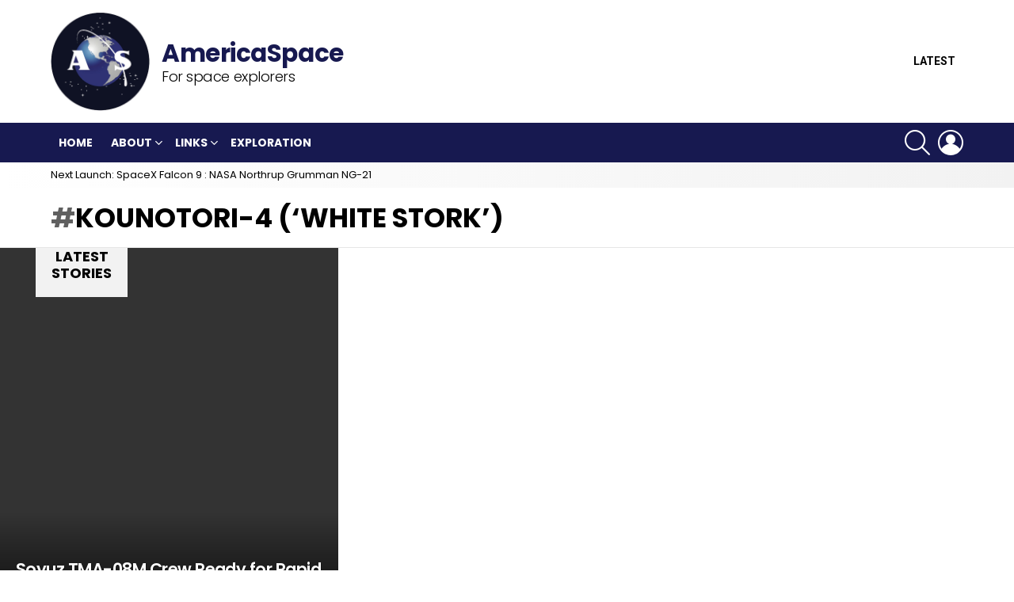

--- FILE ---
content_type: text/html; charset=UTF-8
request_url: https://www.americaspace.com/tag/kounotori-4-white-stork/
body_size: 11796
content:


<!DOCTYPE html>
<!--[if IE 8]>
<html class="no-js g1-off-outside lt-ie10 lt-ie9" id="ie8" dir="ltr" lang="en-US"
	prefix="og: https://ogp.me/ns#" ><![endif]-->
<!--[if IE 9]>
<html class="no-js g1-off-outside lt-ie10" id="ie9" dir="ltr" lang="en-US"
	prefix="og: https://ogp.me/ns#" ><![endif]-->
<!--[if !IE]><!-->
<html class="no-js g1-off-outside" dir="ltr" lang="en-US"
	prefix="og: https://ogp.me/ns#" ><!--<![endif]-->
<head>
	<meta charset="UTF-8"/>
	<link rel="profile" href="http://gmpg.org/xfn/11"/>
	<link rel="pingback" href="https://www.americaspace.com/xmlrpc.php"/>

	<title>Kounotori-4 ('White Stork') - AmericaSpace</title>
	<style>img:is([sizes="auto" i], [sizes^="auto," i]) { contain-intrinsic-size: 3000px 1500px }</style>
	
		<!-- All in One SEO 4.4.0.1 - aioseo.com -->
		<meta name="robots" content="max-image-preview:large" />
		<link rel="canonical" href="https://www.americaspace.com/tag/kounotori-4-white-stork/" />
		<meta name="generator" content="All in One SEO (AIOSEO) 4.4.0.1" />
		<script type="application/ld+json" class="aioseo-schema">
			{"@context":"https:\/\/schema.org","@graph":[{"@type":"BreadcrumbList","@id":"https:\/\/www.americaspace.com\/tag\/kounotori-4-white-stork\/#breadcrumblist","itemListElement":[{"@type":"ListItem","@id":"https:\/\/www.americaspace.com\/#listItem","position":1,"item":{"@type":"WebPage","@id":"https:\/\/www.americaspace.com\/","name":"Home","description":"For space explorers","url":"https:\/\/www.americaspace.com\/"},"nextItem":"https:\/\/www.americaspace.com\/tag\/kounotori-4-white-stork\/#listItem"},{"@type":"ListItem","@id":"https:\/\/www.americaspace.com\/tag\/kounotori-4-white-stork\/#listItem","position":2,"item":{"@type":"WebPage","@id":"https:\/\/www.americaspace.com\/tag\/kounotori-4-white-stork\/","name":"Kounotori-4 ('White Stork')","url":"https:\/\/www.americaspace.com\/tag\/kounotori-4-white-stork\/"},"previousItem":"https:\/\/www.americaspace.com\/#listItem"}]},{"@type":"CollectionPage","@id":"https:\/\/www.americaspace.com\/tag\/kounotori-4-white-stork\/#collectionpage","url":"https:\/\/www.americaspace.com\/tag\/kounotori-4-white-stork\/","name":"Kounotori-4 ('White Stork') - AmericaSpace","inLanguage":"en-US","isPartOf":{"@id":"https:\/\/www.americaspace.com\/#website"},"breadcrumb":{"@id":"https:\/\/www.americaspace.com\/tag\/kounotori-4-white-stork\/#breadcrumblist"}},{"@type":"Organization","@id":"https:\/\/www.americaspace.com\/#organization","name":"AmericaSpace","url":"https:\/\/www.americaspace.com\/"},{"@type":"WebSite","@id":"https:\/\/www.americaspace.com\/#website","url":"https:\/\/www.americaspace.com\/","name":"AmericaSpace","description":"For space explorers","inLanguage":"en-US","publisher":{"@id":"https:\/\/www.americaspace.com\/#organization"}}]}
		</script>
		<!-- All in One SEO -->


<meta name="viewport" content="initial-scale=1.0, minimum-scale=1.0, height=device-height, width=device-width" />
<link rel='dns-prefetch' href='//stats.wp.com' />
<link rel='dns-prefetch' href='//fonts.googleapis.com' />
<link rel='dns-prefetch' href='//v0.wordpress.com' />
<link rel='dns-prefetch' href='//widgets.wp.com' />
<link rel='dns-prefetch' href='//s0.wp.com' />
<link rel='dns-prefetch' href='//0.gravatar.com' />
<link rel='dns-prefetch' href='//1.gravatar.com' />
<link rel='dns-prefetch' href='//2.gravatar.com' />
<link rel='preconnect' href='https://fonts.gstatic.com' />
<link rel="alternate" type="application/rss+xml" title="AmericaSpace &raquo; Feed" href="https://www.americaspace.com/feed/" />
<link rel="alternate" type="application/rss+xml" title="AmericaSpace &raquo; Comments Feed" href="https://www.americaspace.com/comments/feed/" />
<link rel="alternate" type="application/rss+xml" title="AmericaSpace &raquo; Kounotori-4 (&#039;White Stork&#039;) Tag Feed" href="https://www.americaspace.com/tag/kounotori-4-white-stork/feed/" />
		<!-- This site uses the Google Analytics by MonsterInsights plugin v9.10.1 - Using Analytics tracking - https://www.monsterinsights.com/ -->
		<!-- Note: MonsterInsights is not currently configured on this site. The site owner needs to authenticate with Google Analytics in the MonsterInsights settings panel. -->
					<!-- No tracking code set -->
				<!-- / Google Analytics by MonsterInsights -->
		<script type="text/javascript">
/* <![CDATA[ */
window._wpemojiSettings = {"baseUrl":"https:\/\/s.w.org\/images\/core\/emoji\/16.0.1\/72x72\/","ext":".png","svgUrl":"https:\/\/s.w.org\/images\/core\/emoji\/16.0.1\/svg\/","svgExt":".svg","source":{"concatemoji":"https:\/\/www.americaspace.com\/wp-includes\/js\/wp-emoji-release.min.js?ver=6.8.3"}};
/*! This file is auto-generated */
!function(s,n){var o,i,e;function c(e){try{var t={supportTests:e,timestamp:(new Date).valueOf()};sessionStorage.setItem(o,JSON.stringify(t))}catch(e){}}function p(e,t,n){e.clearRect(0,0,e.canvas.width,e.canvas.height),e.fillText(t,0,0);var t=new Uint32Array(e.getImageData(0,0,e.canvas.width,e.canvas.height).data),a=(e.clearRect(0,0,e.canvas.width,e.canvas.height),e.fillText(n,0,0),new Uint32Array(e.getImageData(0,0,e.canvas.width,e.canvas.height).data));return t.every(function(e,t){return e===a[t]})}function u(e,t){e.clearRect(0,0,e.canvas.width,e.canvas.height),e.fillText(t,0,0);for(var n=e.getImageData(16,16,1,1),a=0;a<n.data.length;a++)if(0!==n.data[a])return!1;return!0}function f(e,t,n,a){switch(t){case"flag":return n(e,"\ud83c\udff3\ufe0f\u200d\u26a7\ufe0f","\ud83c\udff3\ufe0f\u200b\u26a7\ufe0f")?!1:!n(e,"\ud83c\udde8\ud83c\uddf6","\ud83c\udde8\u200b\ud83c\uddf6")&&!n(e,"\ud83c\udff4\udb40\udc67\udb40\udc62\udb40\udc65\udb40\udc6e\udb40\udc67\udb40\udc7f","\ud83c\udff4\u200b\udb40\udc67\u200b\udb40\udc62\u200b\udb40\udc65\u200b\udb40\udc6e\u200b\udb40\udc67\u200b\udb40\udc7f");case"emoji":return!a(e,"\ud83e\udedf")}return!1}function g(e,t,n,a){var r="undefined"!=typeof WorkerGlobalScope&&self instanceof WorkerGlobalScope?new OffscreenCanvas(300,150):s.createElement("canvas"),o=r.getContext("2d",{willReadFrequently:!0}),i=(o.textBaseline="top",o.font="600 32px Arial",{});return e.forEach(function(e){i[e]=t(o,e,n,a)}),i}function t(e){var t=s.createElement("script");t.src=e,t.defer=!0,s.head.appendChild(t)}"undefined"!=typeof Promise&&(o="wpEmojiSettingsSupports",i=["flag","emoji"],n.supports={everything:!0,everythingExceptFlag:!0},e=new Promise(function(e){s.addEventListener("DOMContentLoaded",e,{once:!0})}),new Promise(function(t){var n=function(){try{var e=JSON.parse(sessionStorage.getItem(o));if("object"==typeof e&&"number"==typeof e.timestamp&&(new Date).valueOf()<e.timestamp+604800&&"object"==typeof e.supportTests)return e.supportTests}catch(e){}return null}();if(!n){if("undefined"!=typeof Worker&&"undefined"!=typeof OffscreenCanvas&&"undefined"!=typeof URL&&URL.createObjectURL&&"undefined"!=typeof Blob)try{var e="postMessage("+g.toString()+"("+[JSON.stringify(i),f.toString(),p.toString(),u.toString()].join(",")+"));",a=new Blob([e],{type:"text/javascript"}),r=new Worker(URL.createObjectURL(a),{name:"wpTestEmojiSupports"});return void(r.onmessage=function(e){c(n=e.data),r.terminate(),t(n)})}catch(e){}c(n=g(i,f,p,u))}t(n)}).then(function(e){for(var t in e)n.supports[t]=e[t],n.supports.everything=n.supports.everything&&n.supports[t],"flag"!==t&&(n.supports.everythingExceptFlag=n.supports.everythingExceptFlag&&n.supports[t]);n.supports.everythingExceptFlag=n.supports.everythingExceptFlag&&!n.supports.flag,n.DOMReady=!1,n.readyCallback=function(){n.DOMReady=!0}}).then(function(){return e}).then(function(){var e;n.supports.everything||(n.readyCallback(),(e=n.source||{}).concatemoji?t(e.concatemoji):e.wpemoji&&e.twemoji&&(t(e.twemoji),t(e.wpemoji)))}))}((window,document),window._wpemojiSettings);
/* ]]> */
</script>
<link rel='stylesheet' id='facebooksimplelike_style-css' href='https://www.americaspace.com/wp-content/plugins/facebook-simple-like/facebook-simple-like.css?ver=6.8.3' type='text/css' media='all' />
<style id='wp-emoji-styles-inline-css' type='text/css'>

	img.wp-smiley, img.emoji {
		display: inline !important;
		border: none !important;
		box-shadow: none !important;
		height: 1em !important;
		width: 1em !important;
		margin: 0 0.07em !important;
		vertical-align: -0.1em !important;
		background: none !important;
		padding: 0 !important;
	}
</style>
<style id='classic-theme-styles-inline-css' type='text/css'>
/*! This file is auto-generated */
.wp-block-button__link{color:#fff;background-color:#32373c;border-radius:9999px;box-shadow:none;text-decoration:none;padding:calc(.667em + 2px) calc(1.333em + 2px);font-size:1.125em}.wp-block-file__button{background:#32373c;color:#fff;text-decoration:none}
</style>
<link rel='stylesheet' id='jetpack-videopress-video-block-view-css' href='https://www.americaspace.com/wp-content/plugins/jetpack/jetpack_vendor/automattic/jetpack-videopress/build/block-editor/blocks/video/view.css?minify=false&#038;ver=34ae973733627b74a14e' type='text/css' media='all' />
<link rel='stylesheet' id='mediaelement-css' href='https://www.americaspace.com/wp-includes/js/mediaelement/mediaelementplayer-legacy.min.css?ver=4.2.17' type='text/css' media='all' />
<link rel='stylesheet' id='wp-mediaelement-css' href='https://www.americaspace.com/wp-includes/js/mediaelement/wp-mediaelement.min.css?ver=6.8.3' type='text/css' media='all' />
<style id='global-styles-inline-css' type='text/css'>
:root{--wp--preset--aspect-ratio--square: 1;--wp--preset--aspect-ratio--4-3: 4/3;--wp--preset--aspect-ratio--3-4: 3/4;--wp--preset--aspect-ratio--3-2: 3/2;--wp--preset--aspect-ratio--2-3: 2/3;--wp--preset--aspect-ratio--16-9: 16/9;--wp--preset--aspect-ratio--9-16: 9/16;--wp--preset--color--black: #000000;--wp--preset--color--cyan-bluish-gray: #abb8c3;--wp--preset--color--white: #ffffff;--wp--preset--color--pale-pink: #f78da7;--wp--preset--color--vivid-red: #cf2e2e;--wp--preset--color--luminous-vivid-orange: #ff6900;--wp--preset--color--luminous-vivid-amber: #fcb900;--wp--preset--color--light-green-cyan: #7bdcb5;--wp--preset--color--vivid-green-cyan: #00d084;--wp--preset--color--pale-cyan-blue: #8ed1fc;--wp--preset--color--vivid-cyan-blue: #0693e3;--wp--preset--color--vivid-purple: #9b51e0;--wp--preset--gradient--vivid-cyan-blue-to-vivid-purple: linear-gradient(135deg,rgba(6,147,227,1) 0%,rgb(155,81,224) 100%);--wp--preset--gradient--light-green-cyan-to-vivid-green-cyan: linear-gradient(135deg,rgb(122,220,180) 0%,rgb(0,208,130) 100%);--wp--preset--gradient--luminous-vivid-amber-to-luminous-vivid-orange: linear-gradient(135deg,rgba(252,185,0,1) 0%,rgba(255,105,0,1) 100%);--wp--preset--gradient--luminous-vivid-orange-to-vivid-red: linear-gradient(135deg,rgba(255,105,0,1) 0%,rgb(207,46,46) 100%);--wp--preset--gradient--very-light-gray-to-cyan-bluish-gray: linear-gradient(135deg,rgb(238,238,238) 0%,rgb(169,184,195) 100%);--wp--preset--gradient--cool-to-warm-spectrum: linear-gradient(135deg,rgb(74,234,220) 0%,rgb(151,120,209) 20%,rgb(207,42,186) 40%,rgb(238,44,130) 60%,rgb(251,105,98) 80%,rgb(254,248,76) 100%);--wp--preset--gradient--blush-light-purple: linear-gradient(135deg,rgb(255,206,236) 0%,rgb(152,150,240) 100%);--wp--preset--gradient--blush-bordeaux: linear-gradient(135deg,rgb(254,205,165) 0%,rgb(254,45,45) 50%,rgb(107,0,62) 100%);--wp--preset--gradient--luminous-dusk: linear-gradient(135deg,rgb(255,203,112) 0%,rgb(199,81,192) 50%,rgb(65,88,208) 100%);--wp--preset--gradient--pale-ocean: linear-gradient(135deg,rgb(255,245,203) 0%,rgb(182,227,212) 50%,rgb(51,167,181) 100%);--wp--preset--gradient--electric-grass: linear-gradient(135deg,rgb(202,248,128) 0%,rgb(113,206,126) 100%);--wp--preset--gradient--midnight: linear-gradient(135deg,rgb(2,3,129) 0%,rgb(40,116,252) 100%);--wp--preset--font-size--small: 13px;--wp--preset--font-size--medium: 20px;--wp--preset--font-size--large: 36px;--wp--preset--font-size--x-large: 42px;--wp--preset--spacing--20: 0.44rem;--wp--preset--spacing--30: 0.67rem;--wp--preset--spacing--40: 1rem;--wp--preset--spacing--50: 1.5rem;--wp--preset--spacing--60: 2.25rem;--wp--preset--spacing--70: 3.38rem;--wp--preset--spacing--80: 5.06rem;--wp--preset--shadow--natural: 6px 6px 9px rgba(0, 0, 0, 0.2);--wp--preset--shadow--deep: 12px 12px 50px rgba(0, 0, 0, 0.4);--wp--preset--shadow--sharp: 6px 6px 0px rgba(0, 0, 0, 0.2);--wp--preset--shadow--outlined: 6px 6px 0px -3px rgba(255, 255, 255, 1), 6px 6px rgba(0, 0, 0, 1);--wp--preset--shadow--crisp: 6px 6px 0px rgba(0, 0, 0, 1);}:where(.is-layout-flex){gap: 0.5em;}:where(.is-layout-grid){gap: 0.5em;}body .is-layout-flex{display: flex;}.is-layout-flex{flex-wrap: wrap;align-items: center;}.is-layout-flex > :is(*, div){margin: 0;}body .is-layout-grid{display: grid;}.is-layout-grid > :is(*, div){margin: 0;}:where(.wp-block-columns.is-layout-flex){gap: 2em;}:where(.wp-block-columns.is-layout-grid){gap: 2em;}:where(.wp-block-post-template.is-layout-flex){gap: 1.25em;}:where(.wp-block-post-template.is-layout-grid){gap: 1.25em;}.has-black-color{color: var(--wp--preset--color--black) !important;}.has-cyan-bluish-gray-color{color: var(--wp--preset--color--cyan-bluish-gray) !important;}.has-white-color{color: var(--wp--preset--color--white) !important;}.has-pale-pink-color{color: var(--wp--preset--color--pale-pink) !important;}.has-vivid-red-color{color: var(--wp--preset--color--vivid-red) !important;}.has-luminous-vivid-orange-color{color: var(--wp--preset--color--luminous-vivid-orange) !important;}.has-luminous-vivid-amber-color{color: var(--wp--preset--color--luminous-vivid-amber) !important;}.has-light-green-cyan-color{color: var(--wp--preset--color--light-green-cyan) !important;}.has-vivid-green-cyan-color{color: var(--wp--preset--color--vivid-green-cyan) !important;}.has-pale-cyan-blue-color{color: var(--wp--preset--color--pale-cyan-blue) !important;}.has-vivid-cyan-blue-color{color: var(--wp--preset--color--vivid-cyan-blue) !important;}.has-vivid-purple-color{color: var(--wp--preset--color--vivid-purple) !important;}.has-black-background-color{background-color: var(--wp--preset--color--black) !important;}.has-cyan-bluish-gray-background-color{background-color: var(--wp--preset--color--cyan-bluish-gray) !important;}.has-white-background-color{background-color: var(--wp--preset--color--white) !important;}.has-pale-pink-background-color{background-color: var(--wp--preset--color--pale-pink) !important;}.has-vivid-red-background-color{background-color: var(--wp--preset--color--vivid-red) !important;}.has-luminous-vivid-orange-background-color{background-color: var(--wp--preset--color--luminous-vivid-orange) !important;}.has-luminous-vivid-amber-background-color{background-color: var(--wp--preset--color--luminous-vivid-amber) !important;}.has-light-green-cyan-background-color{background-color: var(--wp--preset--color--light-green-cyan) !important;}.has-vivid-green-cyan-background-color{background-color: var(--wp--preset--color--vivid-green-cyan) !important;}.has-pale-cyan-blue-background-color{background-color: var(--wp--preset--color--pale-cyan-blue) !important;}.has-vivid-cyan-blue-background-color{background-color: var(--wp--preset--color--vivid-cyan-blue) !important;}.has-vivid-purple-background-color{background-color: var(--wp--preset--color--vivid-purple) !important;}.has-black-border-color{border-color: var(--wp--preset--color--black) !important;}.has-cyan-bluish-gray-border-color{border-color: var(--wp--preset--color--cyan-bluish-gray) !important;}.has-white-border-color{border-color: var(--wp--preset--color--white) !important;}.has-pale-pink-border-color{border-color: var(--wp--preset--color--pale-pink) !important;}.has-vivid-red-border-color{border-color: var(--wp--preset--color--vivid-red) !important;}.has-luminous-vivid-orange-border-color{border-color: var(--wp--preset--color--luminous-vivid-orange) !important;}.has-luminous-vivid-amber-border-color{border-color: var(--wp--preset--color--luminous-vivid-amber) !important;}.has-light-green-cyan-border-color{border-color: var(--wp--preset--color--light-green-cyan) !important;}.has-vivid-green-cyan-border-color{border-color: var(--wp--preset--color--vivid-green-cyan) !important;}.has-pale-cyan-blue-border-color{border-color: var(--wp--preset--color--pale-cyan-blue) !important;}.has-vivid-cyan-blue-border-color{border-color: var(--wp--preset--color--vivid-cyan-blue) !important;}.has-vivid-purple-border-color{border-color: var(--wp--preset--color--vivid-purple) !important;}.has-vivid-cyan-blue-to-vivid-purple-gradient-background{background: var(--wp--preset--gradient--vivid-cyan-blue-to-vivid-purple) !important;}.has-light-green-cyan-to-vivid-green-cyan-gradient-background{background: var(--wp--preset--gradient--light-green-cyan-to-vivid-green-cyan) !important;}.has-luminous-vivid-amber-to-luminous-vivid-orange-gradient-background{background: var(--wp--preset--gradient--luminous-vivid-amber-to-luminous-vivid-orange) !important;}.has-luminous-vivid-orange-to-vivid-red-gradient-background{background: var(--wp--preset--gradient--luminous-vivid-orange-to-vivid-red) !important;}.has-very-light-gray-to-cyan-bluish-gray-gradient-background{background: var(--wp--preset--gradient--very-light-gray-to-cyan-bluish-gray) !important;}.has-cool-to-warm-spectrum-gradient-background{background: var(--wp--preset--gradient--cool-to-warm-spectrum) !important;}.has-blush-light-purple-gradient-background{background: var(--wp--preset--gradient--blush-light-purple) !important;}.has-blush-bordeaux-gradient-background{background: var(--wp--preset--gradient--blush-bordeaux) !important;}.has-luminous-dusk-gradient-background{background: var(--wp--preset--gradient--luminous-dusk) !important;}.has-pale-ocean-gradient-background{background: var(--wp--preset--gradient--pale-ocean) !important;}.has-electric-grass-gradient-background{background: var(--wp--preset--gradient--electric-grass) !important;}.has-midnight-gradient-background{background: var(--wp--preset--gradient--midnight) !important;}.has-small-font-size{font-size: var(--wp--preset--font-size--small) !important;}.has-medium-font-size{font-size: var(--wp--preset--font-size--medium) !important;}.has-large-font-size{font-size: var(--wp--preset--font-size--large) !important;}.has-x-large-font-size{font-size: var(--wp--preset--font-size--x-large) !important;}
:where(.wp-block-post-template.is-layout-flex){gap: 1.25em;}:where(.wp-block-post-template.is-layout-grid){gap: 1.25em;}
:where(.wp-block-columns.is-layout-flex){gap: 2em;}:where(.wp-block-columns.is-layout-grid){gap: 2em;}
:root :where(.wp-block-pullquote){font-size: 1.5em;line-height: 1.6;}
</style>
<link rel='stylesheet' id='wpt-twitter-feed-css' href='https://www.americaspace.com/wp-content/plugins/wp-to-twitter/css/twitter-feed.css?ver=6.8.3' type='text/css' media='all' />
<link rel='stylesheet' id='g1-main-css' href='https://www.americaspace.com/wp-content/themes/bimber/css/8.6.2/styles/original/all-light.min.css?ver=8.6.2' type='text/css' media='all' />
<link rel='stylesheet' id='bimber-google-fonts-css' href='//fonts.googleapis.com/css?family=Roboto%3A400%2C300%2C500%2C600%2C700%2C900%7CPoppins%3A400%2C300%2C500%2C600%2C700&#038;subset=latin%2Clatin-ext&#038;display=swap&#038;ver=8.6.2' type='text/css' media='all' />
<link rel='stylesheet' id='bimber-dynamic-style-css' href='https://www.americaspace.com/wp-content/uploads/dynamic-style-1645257526.css' type='text/css' media='all' />
<link rel='stylesheet' id='bimber-mashshare-css' href='https://www.americaspace.com/wp-content/themes/bimber/css/8.6.2/styles/original/mashshare-light.min.css?ver=8.6.2' type='text/css' media='all' />
<link rel='stylesheet' id='bimber-bbpress-css' href='https://www.americaspace.com/wp-content/themes/bimber/css/8.6.2/styles/original/bbpress-light.min.css?ver=8.6.2' type='text/css' media='all' />
<link rel='stylesheet' id='wpgdprc-front-css-css' href='https://www.americaspace.com/wp-content/plugins/wp-gdpr-compliance/Assets/css/front.css?ver=1685683737' type='text/css' media='all' />
<style id='wpgdprc-front-css-inline-css' type='text/css'>
:root{--wp-gdpr--bar--background-color: #000000;--wp-gdpr--bar--color: #ffffff;--wp-gdpr--button--background-color: #000000;--wp-gdpr--button--background-color--darken: #000000;--wp-gdpr--button--color: #ffffff;}
</style>
<link rel='stylesheet' id='social-logos-css' href='https://www.americaspace.com/wp-content/plugins/jetpack/_inc/social-logos/social-logos.min.css?ver=12.2.1' type='text/css' media='all' />
<link rel='stylesheet' id='jetpack_css-css' href='https://www.americaspace.com/wp-content/plugins/jetpack/css/jetpack.css?ver=12.2.1' type='text/css' media='all' />
<script type="text/javascript" src="https://www.americaspace.com/wp-includes/js/jquery/jquery.min.js?ver=3.7.1" id="jquery-core-js"></script>
<script type="text/javascript" src="https://www.americaspace.com/wp-includes/js/jquery/jquery-migrate.min.js?ver=3.4.1" id="jquery-migrate-js"></script>
<script type="text/javascript" src="https://www.americaspace.com/wp-content/themes/bimber/js/modernizr/modernizr-custom.min.js?ver=3.3.0" id="modernizr-js"></script>
<script type="text/javascript" id="wpgdprc-front-js-js-extra">
/* <![CDATA[ */
var wpgdprcFront = {"ajaxUrl":"https:\/\/www.americaspace.com\/wp-admin\/admin-ajax.php","ajaxNonce":"0b874cab05","ajaxArg":"security","pluginPrefix":"wpgdprc","blogId":"1","isMultiSite":"","locale":"en_US","showSignUpModal":"","showFormModal":"","cookieName":"wpgdprc-consent","consentVersion":"","path":"\/","prefix":"wpgdprc"};
/* ]]> */
</script>
<script type="text/javascript" src="https://www.americaspace.com/wp-content/plugins/wp-gdpr-compliance/Assets/js/front.min.js?ver=1685683737" id="wpgdprc-front-js-js"></script>
<link rel="https://api.w.org/" href="https://www.americaspace.com/wp-json/" /><link rel="alternate" title="JSON" type="application/json" href="https://www.americaspace.com/wp-json/wp/v2/tags/3515" /><link rel="EditURI" type="application/rsd+xml" title="RSD" href="https://www.americaspace.com/xmlrpc.php?rsd" />
<style type="text/css">
ul.scfw_16px li, ul.scfw_24px li, ul.scfw_32px li, ul.scfw_16px li a, ul.scfw_24px li a, ul.scfw_32px li a {
	display:inline !important;
	float:none !important;
	border:0 !important;
	background:transparent none !important;
	margin:0 !important;
	padding:0 !important;
}
ul.scfw_16px li {
	margin:0 2px 0 0 !important;
}
ul.scfw_24px li {
	margin:0 3px 0 0 !important;
}
ul.scfw_32px li {
	margin:0 5px 0 0 !important;
}
ul.scfw_text_img li:before, ul.scfw_16px li:before, ul.scfw_24px li:before, ul.scfw_32px li:before {
	content:none !important;
}
.scfw img {
	float:none !important;
}
</style>	
	
	<!-- WP Tweets PRO -->
	<meta name="twitter:card" content="summary" />
	<meta name="twitter:title" content="Kounotori-4 (&#8216;White Stork&#8217;)" />
	<meta name="twitter:description" content="" />

	<!-- WP Tweets PRO -->
	<style>img#wpstats{display:none}</style>
			<style>
	@font-face {
		font-family: "bimber";
							src:url("https://www.americaspace.com/wp-content/themes/bimber/css/8.6.2/bimber/fonts/bimber.eot");
			src:url("https://www.americaspace.com/wp-content/themes/bimber/css/8.6.2/bimber/fonts/bimber.eot?#iefix") format("embedded-opentype"),
			url("https://www.americaspace.com/wp-content/themes/bimber/css/8.6.2/bimber/fonts/bimber.woff") format("woff"),
			url("https://www.americaspace.com/wp-content/themes/bimber/css/8.6.2/bimber/fonts/bimber.ttf") format("truetype"),
			url("https://www.americaspace.com/wp-content/themes/bimber/css/8.6.2/bimber/fonts/bimber.svg#bimber") format("svg");
				font-weight: normal;
		font-style: normal;
		font-display: block;
	}
	</style>
				<style type="text/css">
				/* If html does not have either class, do not show lazy loaded images. */
				html:not( .jetpack-lazy-images-js-enabled ):not( .js ) .jetpack-lazy-image {
					display: none;
				}
			</style>
			<script>
				document.documentElement.classList.add(
					'jetpack-lazy-images-js-enabled'
				);
			</script>
		<link rel="icon" href="https://www.americaspace.com/wp-content/uploads/2015/07/AmericaSpace-Logo-559c6046v1_site_icon-32x32.png" sizes="32x32" />
<link rel="icon" href="https://www.americaspace.com/wp-content/uploads/2015/07/AmericaSpace-Logo-559c6046v1_site_icon-256x256.png" sizes="192x192" />
<link rel="apple-touch-icon" href="https://www.americaspace.com/wp-content/uploads/2015/07/AmericaSpace-Logo-559c6046v1_site_icon-256x256.png" />
<meta name="msapplication-TileImage" content="https://www.americaspace.com/wp-content/uploads/2015/07/AmericaSpace-Logo-559c6046v1_site_icon.png" />
	<script>if("undefined"!=typeof localStorage){var nsfwItemId=document.getElementsByName("g1:nsfw-item-id");nsfwItemId=nsfwItemId.length>0?nsfwItemId[0].getAttribute("content"):"g1_nsfw_off",window.g1SwitchNSFW=function(e){e?(localStorage.setItem(nsfwItemId,1),document.documentElement.classList.add("g1-nsfw-off")):(localStorage.removeItem(nsfwItemId),document.documentElement.classList.remove("g1-nsfw-off"))};try{var nsfwmode=localStorage.getItem(nsfwItemId);window.g1SwitchNSFW(nsfwmode)}catch(e){}}</script>
	<style type="text/css" id="wp-custom-css">.g1-id.g1-id-desktop{
	display: flex;
	align-items: center;
}
.g1-delta.g1-delta-3rd.site-description{
	margin-left: 15px;
	opacity: 1;
}
.g1-delta.g1-delta-3rd.site-description:before{
	content: 'AmericaSpace';
	font-size: 31px;
	font-weight: 800;
	color: #171950;
	font-family: Poppins,Roboto,sans-serif;
	display: block;
}
.entry-flag{
	display: none;
}</style><style id="wpforms-css-vars-root">
				:root {
					--wpforms-field-border-radius: 3px;
--wpforms-field-background-color: #ffffff;
--wpforms-field-border-color: rgba( 0, 0, 0, 0.25 );
--wpforms-field-text-color: rgba( 0, 0, 0, 0.7 );
--wpforms-label-color: rgba( 0, 0, 0, 0.85 );
--wpforms-label-sublabel-color: rgba( 0, 0, 0, 0.55 );
--wpforms-label-error-color: #d63637;
--wpforms-button-border-radius: 3px;
--wpforms-button-background-color: #066aab;
--wpforms-button-text-color: #ffffff;
--wpforms-field-size-input-height: 43px;
--wpforms-field-size-input-spacing: 15px;
--wpforms-field-size-font-size: 16px;
--wpforms-field-size-line-height: 19px;
--wpforms-field-size-padding-h: 14px;
--wpforms-field-size-checkbox-size: 16px;
--wpforms-field-size-sublabel-spacing: 5px;
--wpforms-field-size-icon-size: 1;
--wpforms-label-size-font-size: 16px;
--wpforms-label-size-line-height: 19px;
--wpforms-label-size-sublabel-font-size: 14px;
--wpforms-label-size-sublabel-line-height: 17px;
--wpforms-button-size-font-size: 17px;
--wpforms-button-size-height: 41px;
--wpforms-button-size-padding-h: 15px;
--wpforms-button-size-margin-top: 10px;

				}
			</style></head>

<body class="archive tag tag-kounotori-4-white-stork tag-3515 wp-embed-responsive wp-theme-bimber g1-layout-stretched g1-hoverable g1-has-mobile-logo g1-sidebar-normal" itemscope="" itemtype="http://schema.org/WebPage" >

<div class="g1-body-inner">

	<div id="page">
		

		

					<div class="g1-row g1-row-layout-page g1-hb-row g1-hb-row-normal g1-hb-row-b g1-hb-row-1 g1-hb-boxed g1-hb-sticky-off g1-hb-shadow-off">
			<div class="g1-row-inner">
				<div class="g1-column g1-dropable">
											<div class="g1-bin-1 g1-bin-grow-off">
							<div class="g1-bin g1-bin-align-left">
																	<div class="g1-id g1-id-desktop">
			<p class="g1-mega g1-mega-1st site-title">
	
			<a class="g1-logo-wrapper"
			   href="https://www.americaspace.com/" rel="home">
									<picture class="g1-logo g1-logo-default">
						<source media="(min-width: 1025px)" srcset="https://www.americaspace.com/wp-content/uploads/2021/10/AmericaSpace_Logo_Revised_Final_150_Cropped.jpg 2x,https://www.americaspace.com/wp-content/uploads/2021/10/AmericaSpace_Logo_Revised_Final_150_Cropped.jpg 1x">
						<source media="(max-width: 1024px)" srcset="data:image/svg+xml,%3Csvg%20xmlns%3D%27http%3A%2F%2Fwww.w3.org%2F2000%2Fsvg%27%20viewBox%3D%270%200%20125%20125%27%2F%3E">
						<img
							src="https://www.americaspace.com/wp-content/uploads/2021/10/AmericaSpace_Logo_Revised_Final_150_Cropped.jpg"
							width="125"
							height="125"
							alt="AmericaSpace" />
					</picture>

											<picture class="g1-logo g1-logo-inverted">
							<source id="g1-logo-inverted-source" media="(min-width: 1025px)" srcset="https://www.americaspace.com/wp-content/uploads/2021/10/AmericaSpace_Logo_Revised_Final_150_Cropped_Inverted.jpg" data-srcset="https://www.americaspace.com/wp-content/uploads/2021/10/AmericaSpace_Logo_Revised_Final_150_Cropped_Inverted.jpg">
							<source media="(max-width: 1024px)" srcset="data:image/svg+xml,%3Csvg%20xmlns%3D%27http%3A%2F%2Fwww.w3.org%2F2000%2Fsvg%27%20viewBox%3D%270%200%20125%20125%27%2F%3E">
							<img
								id="g1-logo-inverted-img"
								class=""
								src="https://www.americaspace.com/wp-content/uploads/2021/10/AmericaSpace_Logo_Revised_Final_150_Cropped_Inverted.jpg"
								data-src=""
								width="125"
								height="125"
								alt="" />
						</picture>
												</a>

			</p>
	
    
			<p class="g1-delta g1-delta-3rd site-description">For space explorers</p>
	</div>															</div>
						</div>
											<div class="g1-bin-2 g1-bin-grow-off">
							<div class="g1-bin g1-bin-align-center">
															</div>
						</div>
											<div class="g1-bin-3 g1-bin-grow-off">
							<div class="g1-bin g1-bin-align-right">
																		<nav class="g1-quick-nav g1-quick-nav-short">
		<ul class="g1-quick-nav-menu">
															<li class="menu-item menu-item-type-g1-latest ">
						<a href="https://www.americaspace.com">
							<span class="entry-flag entry-flag-latest"></span>
							Latest						</a>
					</li>
																					</ul>
	</nav>
															</div>
						</div>
									</div>
			</div>
			<div class="g1-row-background"></div>
		</div>
			<div class="g1-row g1-row-layout-page g1-hb-row g1-hb-row-normal g1-hb-row-c g1-hb-row-2 g1-hb-boxed g1-hb-sticky-off g1-hb-shadow-off">
			<div class="g1-row-inner">
				<div class="g1-column g1-dropable">
											<div class="g1-bin-1 g1-bin-grow-off">
							<div class="g1-bin g1-bin-align-left">
																	<!-- BEGIN .g1-primary-nav -->
<nav id="g1-primary-nav" class="g1-primary-nav"><ul id="g1-primary-nav-menu" class="g1-primary-nav-menu g1-menu-h"><li id="menu-item-29980" class="menu-item menu-item-type-custom menu-item-object-custom menu-item-g1-standard menu-item-29980"><a href="http://americaspace.com" title="Welcome">Home</a></li>
<li id="menu-item-16427" class="menu-item menu-item-type-post_type menu-item-object-page menu-item-has-children menu-item-g1-standard menu-item-16427"><a href="https://www.americaspace.com/about/" title="About us">About</a>
<ul class="sub-menu">
	<li id="menu-item-31660" class="menu-item menu-item-type-post_type menu-item-object-page menu-item-31660"><a href="https://www.americaspace.com/creators/" title="Our folks">People</a></li>
	<li id="menu-item-108799" class="menu-item menu-item-type-post_type menu-item-object-page menu-item-privacy-policy menu-item-108799"><a rel="privacy-policy" href="https://www.americaspace.com/privacy/">Privacy</a></li>
	<li id="menu-item-172206" class="menu-item menu-item-type-custom menu-item-object-custom menu-item-has-children menu-item-172206"><a href="https://www.americaspace.com/forums/">AmericaSpace Forums</a>
	<ul class="sub-menu">
		<li id="menu-item-172202" class="menu-item menu-item-type-custom menu-item-object-custom menu-item-has-children menu-item-172202"><a href="https://www.americaspace.com/forums/forum/artemis/">Artemis Forum</a>
		<ul class="sub-menu">
			<li id="menu-item-172198" class="menu-item menu-item-type-custom menu-item-object-custom menu-item-172198"><a href="https://www.americaspace.com/forums/forum/artemis-ii/">Artemis II Forum</a></li>
		</ul>
</li>
	</ul>
</li>
</ul>
</li>
<li id="menu-item-78523" class="menu-item menu-item-type-post_type menu-item-object-page menu-item-has-children menu-item-g1-standard menu-item-78523"><a href="https://www.americaspace.com/links/" title="Links to other sites">Links</a>
<ul class="sub-menu">
	<li id="menu-item-79905" class="menu-item menu-item-type-custom menu-item-object-custom menu-item-79905"><a href="http://nasaspaceflight.com">NasaSpaceFlight</a></li>
	<li id="menu-item-79914" class="menu-item menu-item-type-custom menu-item-object-custom menu-item-79914"><a href="http://blogs.airspacemag.com/moon/">Once &#038; Future Moon</a></li>
	<li id="menu-item-79906" class="menu-item menu-item-type-custom menu-item-object-custom menu-item-79906"><a href="http://www.parabolicarc.com/">ParabolicArc</a></li>
	<li id="menu-item-79911" class="menu-item menu-item-type-custom menu-item-object-custom menu-item-79911"><a href="http://www.rocketstem.org/">RocketSTEM News</a></li>
	<li id="menu-item-79912" class="menu-item menu-item-type-custom menu-item-object-custom menu-item-79912"><a href="http://spaceflorida.gov/">SpaceFlorida</a></li>
	<li id="menu-item-79908" class="menu-item menu-item-type-custom menu-item-object-custom menu-item-79908"><a href="http://spacepolicyonline.com">SpacePolicyOnline</a></li>
	<li id="menu-item-79915" class="menu-item menu-item-type-custom menu-item-object-custom menu-item-79915"><a href="http://thespacereview.com/">Space Review</a></li>
	<li id="menu-item-97872" class="menu-item menu-item-type-custom menu-item-object-custom menu-item-97872"><a href="http://www.spacetechexpo.com">Space Tech Expo USA</a></li>
	<li id="menu-item-79909" class="menu-item menu-item-type-custom menu-item-object-custom menu-item-79909"><a href="http://spacetoday.net/">Space Today</a></li>
	<li id="menu-item-79916" class="menu-item menu-item-type-custom menu-item-object-custom menu-item-79916"><a href="http://waynehale.wordpress.com/">Wayne Hale&#8217;s Blog</a></li>
</ul>
</li>
<li id="menu-item-166999" class="menu-item menu-item-type-taxonomy menu-item-object-category menu-item-g1-standard menu-item-166999"><a href="https://www.americaspace.com/category/space-exploration-2/">Exploration</a></li>
</ul></nav><!-- END .g1-primary-nav -->
															</div>
						</div>
											<div class="g1-bin-2 g1-bin-grow-off">
							<div class="g1-bin g1-bin-align-center">
															</div>
						</div>
											<div class="g1-bin-3 g1-bin-grow-off">
							<div class="g1-bin g1-bin-align-right">
																																			<div class="g1-drop g1-drop-with-anim g1-drop-before g1-drop-the-search  g1-drop-l g1-drop-icon ">
		<a class="g1-drop-toggle" href="https://www.americaspace.com/?s=">
			<span class="g1-drop-toggle-icon"></span><span class="g1-drop-toggle-text">Search</span>
			<span class="g1-drop-toggle-arrow"></span>
		</a>
		<div class="g1-drop-content">
			

<div role="search" class="search-form-wrapper">
	<form method="get"
	      class="g1-searchform-tpl-default g1-searchform-ajax search-form"
	      action="https://www.americaspace.com/">
		<label>
			<span class="screen-reader-text">Search for:</span>
			<input type="search" class="search-field"
			       placeholder="Search &hellip;"
			       value="" name="s"
			       title="Search for:" />
		</label>
		<button class="search-submit">Search</button>
	</form>

			<div class="g1-searches g1-searches-ajax"></div>
	</div>
		</div>
	</div>
																	<nav class="g1-drop g1-drop-with-anim g1-drop-before g1-drop-the-user  g1-drop-l g1-drop-icon ">


	<a class="g1-drop-toggle snax-login-required" href="https://www.americaspace.com/wp-login.php">
		<span class="g1-drop-toggle-icon"></span><span class="g1-drop-toggle-text">Login</span>
		<span class="g1-drop-toggle-arrow"></span>
	</a>

	
	<div class="g1-drop-content"><ul id="menu-main" class="sub-menu"><li id="menu-item-173700" class="menu-item menu-item-type-post_type menu-item-object-page menu-item-173700"><a href="https://www.americaspace.com/live-launch-tracker/">Next Launch: SpaceX Falcon 9 : NASA Northrup Grumman NG-21</a></li>
</ul></div>
	</nav>
																																																	</div>
						</div>
									</div>
			</div>
			<div class="g1-row-background"></div>
		</div>
			<div class="g1-row g1-row-layout-page g1-hb-row g1-hb-row-normal g1-hb-row-a g1-hb-row-3 g1-hb-boxed g1-hb-sticky-off g1-hb-shadow-off">
			<div class="g1-row-inner">
				<div class="g1-column g1-dropable">
											<div class="g1-bin-1 g1-bin-grow-off">
							<div class="g1-bin g1-bin-align-left">
																	<!-- BEGIN .g1-secondary-nav -->
<nav id="g1-secondary-nav" class="g1-secondary-nav"><ul id="g1-secondary-nav-menu" class="g1-secondary-nav-menu g1-menu-h"><li class="menu-item menu-item-type-post_type menu-item-object-page menu-item-g1-standard menu-item-173700"><a href="https://www.americaspace.com/live-launch-tracker/">Next Launch: SpaceX Falcon 9 : NASA Northrup Grumman NG-21</a></li>
</ul></nav><!-- END .g1-secondary-nav -->
															</div>
						</div>
											<div class="g1-bin-2 g1-bin-grow-off">
							<div class="g1-bin g1-bin-align-center">
															</div>
						</div>
											<div class="g1-bin-3 g1-bin-grow-off">
							<div class="g1-bin g1-bin-align-right">
															</div>
						</div>
									</div>
			</div>
			<div class="g1-row-background"></div>
		</div>
				<div class="g1-row g1-row-layout-page g1-hb-row g1-hb-row-mobile g1-hb-row-a g1-hb-row-1 g1-hb-boxed g1-hb-sticky-off g1-hb-shadow-off">
			<div class="g1-row-inner">
				<div class="g1-column g1-dropable">
											<div class="g1-bin-1 g1-bin-grow-off">
							<div class="g1-bin g1-bin-align-left">
															</div>
						</div>
											<div class="g1-bin-2 g1-bin-grow-on">
							<div class="g1-bin g1-bin-align-center">
																	<div class="g1-id g1-id-mobile">
			<p class="g1-mega g1-mega-1st site-title">
	
		<a class="g1-logo-wrapper"
		   href="https://www.americaspace.com/" rel="home">
							<picture class="g1-logo g1-logo-default">
					<source media="(max-width: 1024px)" srcset="https://www.americaspace.com/wp-content/uploads/2021/10/AmericaSpace_Logo_Mobile.jpg">
					<source media="(min-width: 1025px)" srcset="data:image/svg+xml,%3Csvg%20xmlns%3D%27http%3A%2F%2Fwww.w3.org%2F2000%2Fsvg%27%20viewBox%3D%270%200%2075%2057%27%2F%3E">
					<img
						src="https://www.americaspace.com/wp-content/uploads/2021/10/AmericaSpace_Logo_Mobile.jpg"
						width="75"
						height="57"
						alt="AmericaSpace" />
				</picture>

									<picture class="g1-logo g1-logo-inverted">
						<source id="g1-logo-mobile-inverted-source" media="(max-width: 1024px)" srcset="https://www.americaspace.com/wp-content/uploads/2021/10/AmericaSpace_Logo_Mobil_Inverted.jpg" data-srcset="https://www.americaspace.com/wp-content/uploads/2021/10/AmericaSpace_Logo_Mobil_Inverted.jpg">
						<source media="(min-width: 1025px)" srcset="data:image/svg+xml,%3Csvg%20xmlns%3D%27http%3A%2F%2Fwww.w3.org%2F2000%2Fsvg%27%20viewBox%3D%270%200%2075%2057%27%2F%3E">
						<img
							id="g1-logo-mobile-inverted-img"
							class=""
							src="https://www.americaspace.com/wp-content/uploads/2021/10/AmericaSpace_Logo_Mobil_Inverted.jpg"
							data-src=""
							width="75"
							height="57"
							alt="" />
					</picture>
									</a>

			</p>
	
    
			<p class="g1-delta g1-delta-3rd site-description">For space explorers</p>
	</div>															</div>
						</div>
											<div class="g1-bin-3 g1-bin-grow-off">
							<div class="g1-bin g1-bin-align-right">
															</div>
						</div>
									</div>
			</div>
			<div class="g1-row-background"></div>
		</div>
			<div class="g1-row g1-row-layout-page g1-hb-row g1-hb-row-mobile g1-hb-row-b g1-hb-row-2 g1-hb-boxed g1-hb-sticky-off g1-hb-shadow-off">
			<div class="g1-row-inner">
				<div class="g1-column g1-dropable">
											<div class="g1-bin-1 g1-bin-grow-off">
							<div class="g1-bin g1-bin-align-left">
															</div>
						</div>
											<div class="g1-bin-2 g1-bin-grow-on">
							<div class="g1-bin g1-bin-align-center">
																		<nav class="g1-quick-nav g1-quick-nav-short">
		<ul class="g1-quick-nav-menu">
															<li class="menu-item menu-item-type-g1-latest ">
						<a href="https://www.americaspace.com">
							<span class="entry-flag entry-flag-latest"></span>
							Latest						</a>
					</li>
																					</ul>
	</nav>
															</div>
						</div>
											<div class="g1-bin-3 g1-bin-grow-off">
							<div class="g1-bin g1-bin-align-right">
															</div>
						</div>
									</div>
			</div>
			<div class="g1-row-background"></div>
		</div>
			<div class="g1-row g1-row-layout-page g1-hb-row g1-hb-row-mobile g1-hb-row-c g1-hb-row-3 g1-hb-boxed g1-hb-sticky-off g1-hb-shadow-off">
			<div class="g1-row-inner">
				<div class="g1-column g1-dropable">
											<div class="g1-bin-1 g1-bin-grow-off">
							<div class="g1-bin g1-bin-align-left">
																		<a class="g1-hamburger g1-hamburger-show  " href="#">
		<span class="g1-hamburger-icon"></span>
			<span class="g1-hamburger-label
						">Menu</span>
	</a>
															</div>
						</div>
											<div class="g1-bin-2 g1-bin-grow-off">
							<div class="g1-bin g1-bin-align-center">
															</div>
						</div>
											<div class="g1-bin-3 g1-bin-grow-off">
							<div class="g1-bin g1-bin-align-right">
																																			<div class="g1-drop g1-drop-with-anim g1-drop-before g1-drop-the-search  g1-drop-l g1-drop-icon ">
		<a class="g1-drop-toggle" href="https://www.americaspace.com/?s=">
			<span class="g1-drop-toggle-icon"></span><span class="g1-drop-toggle-text">Search</span>
			<span class="g1-drop-toggle-arrow"></span>
		</a>
		<div class="g1-drop-content">
			

<div role="search" class="search-form-wrapper">
	<form method="get"
	      class="g1-searchform-tpl-default g1-searchform-ajax search-form"
	      action="https://www.americaspace.com/">
		<label>
			<span class="screen-reader-text">Search for:</span>
			<input type="search" class="search-field"
			       placeholder="Search &hellip;"
			       value="" name="s"
			       title="Search for:" />
		</label>
		<button class="search-submit">Search</button>
	</form>

			<div class="g1-searches g1-searches-ajax"></div>
	</div>
		</div>
	</div>
																																</div>
						</div>
									</div>
			</div>
			<div class="g1-row-background"></div>
		</div>
	
		
		
		

	<div id="primary" class="g1-primary-max">
		<div id="content" role="main">

			
<header class="page-header page-header-01 archive-header archive-header-modifiable g1-row g1-row-layout-page">
	<div class="g1-row-inner">
		<div class="g1-column">
			
			<div class="g1-archive-header-text">
				<h1 class="g1-alpha g1-alpha-2nd page-title archive-title">Kounotori-4 (&#8216;White Stork&#8217;)</h1>
									</div>


					</div>
	</div>
	<div class="g1-row-background">
	</div>
</header>

			



	<section class="g1-row g1-row-fluid g1-row-nogutter g1-row-layout-page archive-featured archive-featured-stretched">
		<div class="g1-row-inner">
			<div class="g1-column">
				<h2 class="g1-delta g1-delta-2nd archive-featured-title"><span><strong>Latest stories</strong></span></h2>				<div class="g1-mosaic g1-mosaic-3-3v-3v-3v-3v">
					
						<div class="g1-mosaic-item g1-mosaic-item-1">
							
<article class="entry-tpl-tile g1-dark post-32572 post type-post status-publish format-standard category-iss category-americaspace category-nasa category-space category-international-space-station category-ben-evans tag-chris-cassidy tag-chris-hadfield tag-tom-marshburn tag-roman-romanenko tag-extravehicular-activity tag-nauka tag-poisk tag-crs-2 tag-expedition-35 tag-pavel-vinogradov tag-aleksandr-misurkin tag-eva tag-atv-4-albert-einstein tag-luca-parmitano tag-expedition-36 tag-fyodor-yurchikhin tag-karen-nyberg tag-solar-alpha-rotary-joint tag-sarj tag-kounotori-4-white-stork tag-progress-m-16m tag-nasa tag-exploration tag-space tag-explore tag-astronaut tag-spacex tag-rockets tag-rocket tag-human-space-flight tag-space-exploration tag-iss tag-americaspace tag-dragon-spacecraft tag-international-space-station">
	<figure class="entry-featured-media "><a class="g1-frame" href="https://www.americaspace.com/2013/03/21/the-soyuz-express-next-crew-ready-for-rapid-trek-to-space-station/"></a></figure>
	<div class="entry-body">
		<header class="entry-header">
			<div class="entry-before-title">

				
							</div>

			<h3 class="g1-gamma g1-gamma-1st entry-title"><a href="https://www.americaspace.com/2013/03/21/the-soyuz-express-next-crew-ready-for-rapid-trek-to-space-station/" rel="bookmark">Soyuz TMA-08M Crew Ready for Rapid Trek to Space Station</a></h3>
		</header>

			</div>
</article>
						</div>

									</div>
			</div>
		</div>
		<div class="g1-row-background">
		</div>
	</section>

	

	

<div class="page-body g1-row g1-row-layout-page g1-row-padding-m">
	<div class="g1-row-inner">
		<div class="g1-column">

			
		</div>
	</div>
	<div class="g1-row-background">
	</div>
</div>

		</div><!-- #content -->
	</div><!-- #primary -->



		<div class="g1-footer g1-row g1-row-layout-page">
			<div class="g1-row-inner">
				<div class="g1-column">

					<p class="g1-footer-text">© 2022 AmericaSpace.com All rights reserved</p>

					
					
					
				</div><!-- .g1-column -->
			</div>
			<div class="g1-row-background">
			</div>
		</div><!-- .g1-row -->

					<a href="#page" class="g1-back-to-top">Back to Top</a>
						</div><!-- #page -->

<div class="g1-canvas-overlay">
</div>

</div><!-- .g1-body-inner -->

<div id="g1-breakpoint-desktop">
</div>


<div class="g1-canvas g1-canvas-global g1-canvas-no-js">
	<div class="g1-canvas-inner">
		<div class="g1-canvas-content">
			<a class="g1-canvas-toggle" href="#">Close</a>

				<!-- BEGIN .g1-primary-nav -->
	<nav id="g1-canvas-primary-nav" class="g1-primary-nav"><ul id="g1-canvas-primary-nav-menu" class="g1-primary-nav-menu g1-menu-v"><li class="menu-item menu-item-type-custom menu-item-object-custom menu-item-29980"><a href="http://americaspace.com" title="Welcome">Home</a></li>
<li class="menu-item menu-item-type-post_type menu-item-object-page menu-item-has-children menu-item-16427"><a href="https://www.americaspace.com/about/" title="About us">About</a>
<ul class="sub-menu">
	<li class="menu-item menu-item-type-post_type menu-item-object-page menu-item-31660"><a href="https://www.americaspace.com/creators/" title="Our folks">People</a></li>
	<li class="menu-item menu-item-type-post_type menu-item-object-page menu-item-privacy-policy menu-item-108799"><a rel="privacy-policy" href="https://www.americaspace.com/privacy/">Privacy</a></li>
	<li class="menu-item menu-item-type-custom menu-item-object-custom menu-item-has-children menu-item-172206"><a href="https://www.americaspace.com/forums/">AmericaSpace Forums</a>
	<ul class="sub-menu">
		<li class="menu-item menu-item-type-custom menu-item-object-custom menu-item-has-children menu-item-172202"><a href="https://www.americaspace.com/forums/forum/artemis/">Artemis Forum</a>
		<ul class="sub-menu">
			<li class="menu-item menu-item-type-custom menu-item-object-custom menu-item-172198"><a href="https://www.americaspace.com/forums/forum/artemis-ii/">Artemis II Forum</a></li>
		</ul>
</li>
	</ul>
</li>
</ul>
</li>
<li class="menu-item menu-item-type-post_type menu-item-object-page menu-item-has-children menu-item-78523"><a href="https://www.americaspace.com/links/" title="Links to other sites">Links</a>
<ul class="sub-menu">
	<li class="menu-item menu-item-type-custom menu-item-object-custom menu-item-79905"><a href="http://nasaspaceflight.com">NasaSpaceFlight</a></li>
	<li class="menu-item menu-item-type-custom menu-item-object-custom menu-item-79914"><a href="http://blogs.airspacemag.com/moon/">Once &#038; Future Moon</a></li>
	<li class="menu-item menu-item-type-custom menu-item-object-custom menu-item-79906"><a href="http://www.parabolicarc.com/">ParabolicArc</a></li>
	<li class="menu-item menu-item-type-custom menu-item-object-custom menu-item-79911"><a href="http://www.rocketstem.org/">RocketSTEM News</a></li>
	<li class="menu-item menu-item-type-custom menu-item-object-custom menu-item-79912"><a href="http://spaceflorida.gov/">SpaceFlorida</a></li>
	<li class="menu-item menu-item-type-custom menu-item-object-custom menu-item-79908"><a href="http://spacepolicyonline.com">SpacePolicyOnline</a></li>
	<li class="menu-item menu-item-type-custom menu-item-object-custom menu-item-79915"><a href="http://thespacereview.com/">Space Review</a></li>
	<li class="menu-item menu-item-type-custom menu-item-object-custom menu-item-97872"><a href="http://www.spacetechexpo.com">Space Tech Expo USA</a></li>
	<li class="menu-item menu-item-type-custom menu-item-object-custom menu-item-79909"><a href="http://spacetoday.net/">Space Today</a></li>
	<li class="menu-item menu-item-type-custom menu-item-object-custom menu-item-79916"><a href="http://waynehale.wordpress.com/">Wayne Hale&#8217;s Blog</a></li>
</ul>
</li>
<li class="menu-item menu-item-type-taxonomy menu-item-object-category menu-item-166999"><a href="https://www.americaspace.com/category/space-exploration-2/">Exploration</a></li>
</ul></nav>		<!-- END .g1-primary-nav -->
		<!-- BEGIN .g1-secondary-nav -->
	<nav id="g1-canvas-secondary-nav" class="g1-secondary-nav"><ul id="g1-canvas-secondary-nav-menu" class="g1-secondary-nav-menu g1-menu-v"><li class="menu-item menu-item-type-post_type menu-item-object-page menu-item-173700"><a href="https://www.americaspace.com/live-launch-tracker/">Next Launch: SpaceX Falcon 9 : NASA Northrup Grumman NG-21</a></li>
</ul></nav>		<!-- END .g1-secondary-nav -->
		
			<nav class="g1-quick-nav g1-quick-nav-short">
			<ul class="g1-quick-nav-menu g1-menu g1-menu-v g1-menu-with-icons">
				
				                    						<li class="menu-item menu-item-type-g1-latest ">
							<a href="https://www.americaspace.com">
								<span class="entry-flag entry-flag-latest"></span>
								Latest							</a>
						</li>
					
					
					
					
							</ul>
		</nav>
	

<div role="search" class="search-form-wrapper">
	<form method="get"
	      class="g1-searchform-tpl-default search-form"
	      action="https://www.americaspace.com/">
		<label>
			<span class="screen-reader-text">Search for:</span>
			<input type="search" class="search-field"
			       placeholder="Search &hellip;"
			       value="" name="s"
			       title="Search for:" />
		</label>
		<button class="search-submit">Search</button>
	</form>

	</div>
		</div>
							<div class="g1-canvas-background">
			</div>
			</div>
</div>
<script type="speculationrules">
{"prefetch":[{"source":"document","where":{"and":[{"href_matches":"\/*"},{"not":{"href_matches":["\/wp-*.php","\/wp-admin\/*","\/wp-content\/uploads\/*","\/wp-content\/*","\/wp-content\/plugins\/*","\/wp-content\/themes\/bimber\/*","\/*\\?(.+)"]}},{"not":{"selector_matches":"a[rel~=\"nofollow\"]"}},{"not":{"selector_matches":".no-prefetch, .no-prefetch a"}}]},"eagerness":"conservative"}]}
</script>
<div id="fb-root"></div><script src="http://connect.facebook.net/en_US/all.js#xfbml=1"></script><script type="text/javascript" src="https://www.americaspace.com/wp-content/themes/bimber/js/stickyfill/stickyfill.min.js?ver=2.0.3" id="stickyfill-js"></script>
<script type="text/javascript" src="https://www.americaspace.com/wp-content/themes/bimber/js/jquery.placeholder/placeholders.jquery.min.js?ver=4.0.1" id="jquery-placeholder-js"></script>
<script type="text/javascript" src="https://www.americaspace.com/wp-content/themes/bimber/js/jquery.timeago/jquery.timeago.js?ver=1.5.2" id="jquery-timeago-js"></script>
<script type="text/javascript" src="https://www.americaspace.com/wp-content/themes/bimber/js/jquery.timeago/locales/jquery.timeago.en.js" id="jquery-timeago-en-js"></script>
<script type="text/javascript" src="https://www.americaspace.com/wp-content/themes/bimber/js/matchmedia/matchmedia.js" id="match-media-js"></script>
<script type="text/javascript" src="https://www.americaspace.com/wp-content/themes/bimber/js/matchmedia/matchmedia.addlistener.js" id="match-media-add-listener-js"></script>
<script type="text/javascript" src="https://www.americaspace.com/wp-content/themes/bimber/js/picturefill/picturefill.min.js?ver=2.3.1" id="picturefill-js"></script>
<script type="text/javascript" src="https://www.americaspace.com/wp-content/themes/bimber/js/jquery.waypoints/jquery.waypoints.min.js?ver=4.0.0" id="jquery-waypoints-js"></script>
<script type="text/javascript" src="https://www.americaspace.com/wp-content/themes/bimber/js/enquire/enquire.min.js?ver=2.1.2" id="enquire-js"></script>
<script type="text/javascript" id="bimber-global-js-extra">
/* <![CDATA[ */
var bimber_front_config = "{\"debug_mode\":false,\"ajax_url\":\"https:\\\/\\\/www.americaspace.com\\\/wp-admin\\\/admin-ajax.php\",\"timeago\":\"on\",\"sharebar\":\"off\",\"i18n\":{\"menu\":{\"go_to\":\"Go to\"},\"newsletter\":{\"subscribe_mail_subject_tpl\":\"Check out this great article: %subject%\"},\"bp_profile_nav\":{\"more_link\":\"More\"}},\"comment_types\":[\"wp\"],\"auto_load_limit\":\"0\",\"auto_play_videos\":false,\"use_gif_player\":true,\"setTargetBlank\":true,\"useWaypoints\":true,\"stack\":\"original\"}";
/* ]]> */
</script>
<script type="text/javascript" src="https://www.americaspace.com/wp-content/themes/bimber/js/global.js?ver=8.6.2" id="bimber-global-js"></script>
<script type="text/javascript" src="https://www.americaspace.com/wp-includes/js/jquery/ui/core.min.js?ver=1.13.3" id="jquery-ui-core-js"></script>
<script type="text/javascript" src="https://www.americaspace.com/wp-includes/js/jquery/ui/menu.min.js?ver=1.13.3" id="jquery-ui-menu-js"></script>
<script type="text/javascript" src="https://www.americaspace.com/wp-includes/js/dist/dom-ready.min.js?ver=f77871ff7694fffea381" id="wp-dom-ready-js"></script>
<script type="text/javascript" src="https://www.americaspace.com/wp-includes/js/dist/hooks.min.js?ver=4d63a3d491d11ffd8ac6" id="wp-hooks-js"></script>
<script type="text/javascript" src="https://www.americaspace.com/wp-includes/js/dist/i18n.min.js?ver=5e580eb46a90c2b997e6" id="wp-i18n-js"></script>
<script type="text/javascript" id="wp-i18n-js-after">
/* <![CDATA[ */
wp.i18n.setLocaleData( { 'text direction\u0004ltr': [ 'ltr' ] } );
/* ]]> */
</script>
<script type="text/javascript" src="https://www.americaspace.com/wp-includes/js/dist/a11y.min.js?ver=3156534cc54473497e14" id="wp-a11y-js"></script>
<script type="text/javascript" src="https://www.americaspace.com/wp-includes/js/jquery/ui/autocomplete.min.js?ver=1.13.3" id="jquery-ui-autocomplete-js"></script>
<script type="text/javascript" src="https://www.americaspace.com/wp-content/themes/bimber/js/ajax-search.js?ver=8.6.2" id="bimber-ajax-search-js"></script>
<script type="text/javascript" src="https://www.americaspace.com/wp-content/plugins/jetpack/jetpack_vendor/automattic/jetpack-lazy-images/dist/intersection-observer.js?minify=false&amp;ver=83ec8aa758f883d6da14" id="jetpack-lazy-images-polyfill-intersectionobserver-js"></script>
<script type="text/javascript" id="jetpack-lazy-images-js-extra">
/* <![CDATA[ */
var jetpackLazyImagesL10n = {"loading_warning":"Images are still loading. Please cancel your print and try again."};
/* ]]> */
</script>
<script type="text/javascript" src="https://www.americaspace.com/wp-content/plugins/jetpack/jetpack_vendor/automattic/jetpack-lazy-images/dist/lazy-images.js?minify=false&amp;ver=2e29137590434abf5fbe" id="jetpack-lazy-images-js"></script>
<script type="text/javascript" src="https://www.americaspace.com/wp-content/plugins/jetpack/_inc/build/likes/queuehandler.min.js?ver=12.2.1" id="jetpack_likes_queuehandler-js"></script>
<script defer type="text/javascript" src="https://stats.wp.com/e-202550.js" id="jetpack-stats-js"></script>
<script type="text/javascript" id="jetpack-stats-js-after">
/* <![CDATA[ */
_stq = window._stq || [];
_stq.push([ "view", {v:'ext',blog:'45378953',post:'0',tz:'-5',srv:'www.americaspace.com',j:'1:12.2.1'} ]);
_stq.push([ "clickTrackerInit", "45378953", "0" ]);
/* ]]> */
</script>
<script type="text/javascript" src="https://www.americaspace.com/wp-content/themes/bimber/js/back-to-top.js?ver=8.6.2" id="bimber-back-to-top-js"></script>
<script>(function(){function c(){var b=a.contentDocument||a.contentWindow.document;if(b){var d=b.createElement('script');d.innerHTML="window.__CF$cv$params={r:'9ad3f45eabe4f3c9',t:'MTc2NTYxMzEwNy4wMDAwMDA='};var a=document.createElement('script');a.nonce='';a.src='/cdn-cgi/challenge-platform/scripts/jsd/main.js';document.getElementsByTagName('head')[0].appendChild(a);";b.getElementsByTagName('head')[0].appendChild(d)}}if(document.body){var a=document.createElement('iframe');a.height=1;a.width=1;a.style.position='absolute';a.style.top=0;a.style.left=0;a.style.border='none';a.style.visibility='hidden';document.body.appendChild(a);if('loading'!==document.readyState)c();else if(window.addEventListener)document.addEventListener('DOMContentLoaded',c);else{var e=document.onreadystatechange||function(){};document.onreadystatechange=function(b){e(b);'loading'!==document.readyState&&(document.onreadystatechange=e,c())}}}})();</script></body>
</html>


--- FILE ---
content_type: application/javascript; charset=UTF-8
request_url: https://www.americaspace.com/cdn-cgi/challenge-platform/scripts/jsd/main.js
body_size: 4597
content:
window._cf_chl_opt={xkKZ4:'g'};~function(L0,V,a,M,x,Y,F,o){L0=d,function(P,s,Lo,C,c,S){for(Lo={P:270,s:345,c:300,S:243,i:348,O:332,g:275,A:261,f:335},C=d,c=P();!![];)try{if(S=-parseInt(C(Lo.P))/1+parseInt(C(Lo.s))/2+parseInt(C(Lo.c))/3+parseInt(C(Lo.S))/4+parseInt(C(Lo.i))/5*(parseInt(C(Lo.O))/6)+parseInt(C(Lo.g))/7*(parseInt(C(Lo.A))/8)+-parseInt(C(Lo.f))/9,s===S)break;else c.push(c.shift())}catch(i){c.push(c.shift())}}(L,513802),V=this||self,a=V[L0(317)],M=function(Ln,Lv,Lb,LE,LX,Lj,L1,s,c,S){return Ln={P:352,s:271},Lv={P:310,s:310,c:286,S:310,i:310,O:287,g:308,A:286,f:308},Lb={P:285},LE={P:315},LX={P:285,s:308,c:327,S:346,i:279,O:327,g:327,A:346,f:315,W:286,H:315,y:310,z:286,Z:346,I:279,K:286,Q:315,l:286,N:310,R:286,D:286,J:287},Lj={P:342,s:308},L1=L0,s=String[L1(Ln.P)],c={'h':function(i){return i==null?'':c.g(i,6,function(O,L2){return L2=d,L2(Lj.P)[L2(Lj.s)](O)})},'g':function(i,O,A,L3,W,H,y,z,Z,I,K,Q,N,R,D,J,B,T){if(L3=L1,i==null)return'';for(H={},y={},z='',Z=2,I=3,K=2,Q=[],N=0,R=0,D=0;D<i[L3(LX.P)];D+=1)if(J=i[L3(LX.s)](D),Object[L3(LX.c)][L3(LX.S)][L3(LX.i)](H,J)||(H[J]=I++,y[J]=!0),B=z+J,Object[L3(LX.O)][L3(LX.S)][L3(LX.i)](H,B))z=B;else{if(Object[L3(LX.g)][L3(LX.A)][L3(LX.i)](y,z)){if(256>z[L3(LX.f)](0)){for(W=0;W<K;N<<=1,O-1==R?(R=0,Q[L3(LX.W)](A(N)),N=0):R++,W++);for(T=z[L3(LX.H)](0),W=0;8>W;N=T&1|N<<1,R==O-1?(R=0,Q[L3(LX.W)](A(N)),N=0):R++,T>>=1,W++);}else{for(T=1,W=0;W<K;N=T|N<<1,R==O-1?(R=0,Q[L3(LX.W)](A(N)),N=0):R++,T=0,W++);for(T=z[L3(LX.f)](0),W=0;16>W;N=N<<1.91|T&1,R==O-1?(R=0,Q[L3(LX.W)](A(N)),N=0):R++,T>>=1,W++);}Z--,0==Z&&(Z=Math[L3(LX.y)](2,K),K++),delete y[z]}else for(T=H[z],W=0;W<K;N=T&1.21|N<<1.36,R==O-1?(R=0,Q[L3(LX.z)](A(N)),N=0):R++,T>>=1,W++);z=(Z--,Z==0&&(Z=Math[L3(LX.y)](2,K),K++),H[B]=I++,String(J))}if(''!==z){if(Object[L3(LX.O)][L3(LX.Z)][L3(LX.I)](y,z)){if(256>z[L3(LX.H)](0)){for(W=0;W<K;N<<=1,R==O-1?(R=0,Q[L3(LX.K)](A(N)),N=0):R++,W++);for(T=z[L3(LX.Q)](0),W=0;8>W;N=N<<1.4|T&1.97,O-1==R?(R=0,Q[L3(LX.l)](A(N)),N=0):R++,T>>=1,W++);}else{for(T=1,W=0;W<K;N=N<<1.5|T,O-1==R?(R=0,Q[L3(LX.W)](A(N)),N=0):R++,T=0,W++);for(T=z[L3(LX.H)](0),W=0;16>W;N=N<<1|1.02&T,O-1==R?(R=0,Q[L3(LX.W)](A(N)),N=0):R++,T>>=1,W++);}Z--,Z==0&&(Z=Math[L3(LX.N)](2,K),K++),delete y[z]}else for(T=H[z],W=0;W<K;N=N<<1.63|T&1,R==O-1?(R=0,Q[L3(LX.R)](A(N)),N=0):R++,T>>=1,W++);Z--,0==Z&&K++}for(T=2,W=0;W<K;N=N<<1.95|T&1,R==O-1?(R=0,Q[L3(LX.K)](A(N)),N=0):R++,T>>=1,W++);for(;;)if(N<<=1,R==O-1){Q[L3(LX.D)](A(N));break}else R++;return Q[L3(LX.J)]('')},'j':function(i,L4){return L4=L1,null==i?'':''==i?null:c.i(i[L4(Lb.P)],32768,function(O,L5){return L5=L4,i[L5(LE.P)](O)})},'i':function(i,O,A,L6,W,H,y,z,Z,I,K,Q,N,R,D,J,T,B){for(L6=L1,W=[],H=4,y=4,z=3,Z=[],Q=A(0),N=O,R=1,I=0;3>I;W[I]=I,I+=1);for(D=0,J=Math[L6(Lv.P)](2,2),K=1;J!=K;B=N&Q,N>>=1,0==N&&(N=O,Q=A(R++)),D|=(0<B?1:0)*K,K<<=1);switch(D){case 0:for(D=0,J=Math[L6(Lv.P)](2,8),K=1;J!=K;B=N&Q,N>>=1,0==N&&(N=O,Q=A(R++)),D|=(0<B?1:0)*K,K<<=1);T=s(D);break;case 1:for(D=0,J=Math[L6(Lv.s)](2,16),K=1;J!=K;B=Q&N,N>>=1,0==N&&(N=O,Q=A(R++)),D|=(0<B?1:0)*K,K<<=1);T=s(D);break;case 2:return''}for(I=W[3]=T,Z[L6(Lv.c)](T);;){if(R>i)return'';for(D=0,J=Math[L6(Lv.s)](2,z),K=1;J!=K;B=N&Q,N>>=1,0==N&&(N=O,Q=A(R++)),D|=(0<B?1:0)*K,K<<=1);switch(T=D){case 0:for(D=0,J=Math[L6(Lv.S)](2,8),K=1;K!=J;B=N&Q,N>>=1,N==0&&(N=O,Q=A(R++)),D|=K*(0<B?1:0),K<<=1);W[y++]=s(D),T=y-1,H--;break;case 1:for(D=0,J=Math[L6(Lv.i)](2,16),K=1;J!=K;B=N&Q,N>>=1,0==N&&(N=O,Q=A(R++)),D|=(0<B?1:0)*K,K<<=1);W[y++]=s(D),T=y-1,H--;break;case 2:return Z[L6(Lv.O)]('')}if(H==0&&(H=Math[L6(Lv.s)](2,z),z++),W[T])T=W[T];else if(T===y)T=I+I[L6(Lv.g)](0);else return null;Z[L6(Lv.A)](T),W[y++]=I+T[L6(Lv.f)](0),H--,I=T,H==0&&(H=Math[L6(Lv.S)](2,z),z++)}}},S={},S[L1(Ln.s)]=c.h,S}(),x={},x[L0(259)]='o',x[L0(277)]='s',x[L0(330)]='u',x[L0(301)]='z',x[L0(320)]='n',x[L0(265)]='I',x[L0(306)]='b',Y=x,V[L0(302)]=function(P,s,S,i,Lf,LA,Lg,Ld,g,A,W,H,y,z){if(Lf={P:322,s:336,c:234,S:343,i:263,O:241,g:343,A:241,f:267,W:340,H:285,y:291,z:282},LA={P:262,s:285,c:337},Lg={P:327,s:346,c:279,S:286},Ld=L0,null===s||void 0===s)return i;for(g=k(s),P[Ld(Lf.P)][Ld(Lf.s)]&&(g=g[Ld(Lf.c)](P[Ld(Lf.P)][Ld(Lf.s)](s))),g=P[Ld(Lf.S)][Ld(Lf.i)]&&P[Ld(Lf.O)]?P[Ld(Lf.g)][Ld(Lf.i)](new P[(Ld(Lf.A))](g)):function(Z,LP,I){for(LP=Ld,Z[LP(LA.P)](),I=0;I<Z[LP(LA.s)];Z[I+1]===Z[I]?Z[LP(LA.c)](I+1,1):I+=1);return Z}(g),A='nAsAaAb'.split('A'),A=A[Ld(Lf.f)][Ld(Lf.W)](A),W=0;W<g[Ld(Lf.H)];H=g[W],y=h(P,s,H),A(y)?(z='s'===y&&!P[Ld(Lf.y)](s[H]),Ld(Lf.z)===S+H?O(S+H,y):z||O(S+H,s[H])):O(S+H,y),W++);return i;function O(Z,I,LL){LL=d,Object[LL(Lg.P)][LL(Lg.s)][LL(Lg.c)](i,I)||(i[I]=[]),i[I][LL(Lg.S)](Z)}},F=L0(294)[L0(252)](';'),o=F[L0(267)][L0(340)](F),V[L0(351)]=function(P,s,LH,Le,S,i,O,g){for(LH={P:328,s:285,c:276,S:286,i:250},Le=L0,S=Object[Le(LH.P)](s),i=0;i<S[Le(LH.s)];i++)if(O=S[i],O==='f'&&(O='N'),P[O]){for(g=0;g<s[S[i]][Le(LH.s)];-1===P[O][Le(LH.c)](s[S[i]][g])&&(o(s[S[i]][g])||P[O][Le(LH.S)]('o.'+s[S[i]][g])),g++);}else P[O]=s[S[i]][Le(LH.i)](function(A){return'o.'+A})},n();function L(Lq){return Lq='http-code:,detail,XMLHttpRequest,Set,href,2606236HYnBQL,random,stringify,/jsd/oneshot/5eaf848a0845/0.6191859967037093:1765610921:A53vBNt2cXociFz2EpFK9FC3EdjSJPkAxgXJrvT6Q90/,floor,contentDocument,toString,map,onreadystatechange,split,addEventListener,sid,catch,/invisible/jsd,onload,cloudflare-invisible,object,body,120488IwvXkV,sort,from,loading,bigint,api,includes,/cdn-cgi/challenge-platform/h/,contentWindow,423280HdoWgY,HIfQPmah,timeout,xhr-error,chlApiUrl,161QMuMUV,indexOf,string,location,call,function,DOMContentLoaded,d.cookie,xkKZ4,status,length,push,join,gKwbC5,getPrototypeOf,send,isNaN,_cf_chl_opt,log,_cf_chl_opt;XQlKq9;mpuA2;BYBs3;bqzg9;gtpfA4;SZQFk7;rTYyd6;gTvhm6;ubgT9;JrBNE9;NgAVk0;YBjhw4;WvQh6;cJDYB1;Qgcf5;eHVD2;VJwN2,parent,error on cf_chl_props,vKoX8,chlApiSitekey,chlApiClientVersion,599529GIkhdW,symbol,cJDYB1,iframe,[native code],__CF$cv$params,boolean,isArray,charAt,source,pow,POST,style,display: none,createElement,charCodeAt,clientInformation,document,postMessage,tabIndex,number,error,Object,chctx,success,chlApiRumWidgetAgeMs,removeChild,prototype,keys,Function,undefined,now,98850oQDXyT,gRjkt7,open,12377160QxaCFH,getOwnPropertyNames,splice,hhzn3,navigator,bind,jsd,nVFsRDxauC7Jv+g$PZNW4OmzkS9wbcpBr3Y5XyjteLM2dfKlqio0UA68I-HhGEQ1T,Array,/b/ov1/0.6191859967037093:1765610921:A53vBNt2cXociFz2EpFK9FC3EdjSJPkAxgXJrvT6Q90/,482684vOPhOs,hasOwnProperty,onerror,265FjWLfZ,msg,readyState,Qgcf5,fromCharCode,event,concat,ontimeout,appendChild,errorInfoObject'.split(','),L=function(){return Lq},L()}function d(P,e,s){return s=L(),d=function(c,t,V){return c=c-233,V=s[c],V},d(P,e)}function U(P,s,LG,L7){return LG={P:329,s:329,c:327,S:249,i:279,O:276,g:304},L7=L0,s instanceof P[L7(LG.P)]&&0<P[L7(LG.s)][L7(LG.c)][L7(LG.S)][L7(LG.i)](s)[L7(LG.O)](L7(LG.g))}function v(S,i,LR,LY,O,g,A,f,W,H,y,z){if(LR={P:349,s:321,c:305,S:268,i:292,O:283,g:344,A:256,f:240,W:334,H:311,y:272,z:235,Z:298,I:297,K:274,Q:288,l:325,N:338,R:299,D:333,J:237,B:323,T:309,Lw:341,Lr:290,LD:271},LY=L0,!m(.01))return![];g=(O={},O[LY(LR.P)]=S,O[LY(LR.s)]=i,O);try{A=V[LY(LR.c)],f=LY(LR.S)+V[LY(LR.i)][LY(LR.O)]+LY(LR.g)+A.r+LY(LR.A),W=new V[(LY(LR.f))](),W[LY(LR.W)](LY(LR.H),f),W[LY(LR.y)]=2500,W[LY(LR.z)]=function(){},H={},H[LY(LR.Z)]=V[LY(LR.i)][LY(LR.I)],H[LY(LR.K)]=V[LY(LR.i)][LY(LR.Q)],H[LY(LR.l)]=V[LY(LR.i)][LY(LR.N)],H[LY(LR.R)]=V[LY(LR.i)][LY(LR.D)],y=H,z={},z[LY(LR.J)]=g,z[LY(LR.B)]=y,z[LY(LR.T)]=LY(LR.Lw),W[LY(LR.Lr)](M[LY(LR.LD)](z))}catch(Z){}}function h(P,s,S,Li,L8,i){L8=(Li={P:255,s:343,c:307,S:343,i:280},L0);try{return s[S][L8(Li.P)](function(){}),'p'}catch(O){}try{if(null==s[S])return s[S]===void 0?'u':'x'}catch(g){return'i'}return P[L8(Li.s)][L8(Li.c)](s[S])?'a':s[S]===P[L8(Li.S)]?'E':s[S]===!0?'T':!1===s[S]?'F':(i=typeof s[S],L8(Li.i)==i?U(P,s[S])?'N':'f':Y[i]||'?')}function E(Lu,LV,P,s,c){return Lu={P:247,s:331},LV=L0,P=3600,s=X(),c=Math[LV(Lu.P)](Date[LV(Lu.s)]()/1e3),c-s>P?![]:!![]}function j(Ly,Ls,c,S,i,O,g){Ls=(Ly={P:314,s:303,c:312,S:313,i:319,O:260,g:236,A:269,f:316,W:339,H:248,y:326},L0);try{return c=a[Ls(Ly.P)](Ls(Ly.s)),c[Ls(Ly.c)]=Ls(Ly.S),c[Ls(Ly.i)]='-1',a[Ls(Ly.O)][Ls(Ly.g)](c),S=c[Ls(Ly.A)],i={},i=cJDYB1(S,S,'',i),i=cJDYB1(S,S[Ls(Ly.f)]||S[Ls(Ly.W)],'n.',i),i=cJDYB1(S,c[Ls(Ly.H)],'d.',i),a[Ls(Ly.O)][Ls(Ly.y)](c),O={},O.r=i,O.e=null,O}catch(A){return g={},g.r={},g.e=A,g}}function n(LB,LJ,Lr,LU,P,s,c,S,i){if(LB={P:305,s:266,c:350,S:264,i:253,O:253,g:281,A:251},LJ={P:350,s:264,c:251},Lr={P:296},LU=L0,P=V[LU(LB.P)],!P)return;if(!E())return;(s=![],c=P[LU(LB.s)]===!![],S=function(Lh,O){if(Lh=LU,!s){if(s=!![],!E())return;O=j(),b(O.r,function(g){G(P,g)}),O.e&&v(Lh(Lr.P),O.e)}},a[LU(LB.c)]!==LU(LB.S))?S():V[LU(LB.i)]?a[LU(LB.O)](LU(LB.g),S):(i=a[LU(LB.A)]||function(){},a[LU(LB.A)]=function(Lk){Lk=LU,i(),a[Lk(LJ.P)]!==Lk(LJ.s)&&(a[Lk(LJ.c)]=i,S())})}function G(c,S,LT,LF,i,O,g){if(LT={P:258,s:266,c:324,S:309,i:254,O:233,g:324,A:295,f:318,W:309,H:254,y:321,z:239},LF=L0,i=LF(LT.P),!c[LF(LT.s)])return;S===LF(LT.c)?(O={},O[LF(LT.S)]=i,O[LF(LT.i)]=c.r,O[LF(LT.O)]=LF(LT.g),V[LF(LT.A)][LF(LT.f)](O,'*')):(g={},g[LF(LT.W)]=i,g[LF(LT.H)]=c.r,g[LF(LT.O)]=LF(LT.y),g[LF(LT.z)]=S,V[LF(LT.A)][LF(LT.f)](g,'*'))}function k(P,LO,L9,s){for(LO={P:234,s:328,c:289},L9=L0,s=[];null!==P;s=s[L9(LO.P)](Object[L9(LO.s)](P)),P=Object[L9(LO.c)](P));return s}function m(P,Lz,Lc){return Lz={P:244},Lc=L0,Math[Lc(Lz.P)]()<P}function X(LZ,Lt,P){return LZ={P:305,s:247},Lt=L0,P=V[Lt(LZ.P)],Math[Lt(LZ.s)](+atob(P.t))}function b(P,s,Ll,LQ,LK,LI,Lp,c,S,i){Ll={P:305,s:293,c:292,S:240,i:334,O:311,g:268,A:292,f:283,W:246,H:266,y:272,z:235,Z:257,I:347,K:278,Q:242,l:266,N:290,R:271,D:245},LQ={P:273},LK={P:284,s:284,c:324,S:238,i:284},LI={P:272},Lp=L0,c=V[Lp(Ll.P)],console[Lp(Ll.s)](V[Lp(Ll.c)]),S=new V[(Lp(Ll.S))](),S[Lp(Ll.i)](Lp(Ll.O),Lp(Ll.g)+V[Lp(Ll.A)][Lp(Ll.f)]+Lp(Ll.W)+c.r),c[Lp(Ll.H)]&&(S[Lp(Ll.y)]=5e3,S[Lp(Ll.z)]=function(La){La=Lp,s(La(LI.P))}),S[Lp(Ll.Z)]=function(LM){LM=Lp,S[LM(LK.P)]>=200&&S[LM(LK.s)]<300?s(LM(LK.c)):s(LM(LK.S)+S[LM(LK.i)])},S[Lp(Ll.I)]=function(Lx){Lx=Lp,s(Lx(LQ.P))},i={'t':X(),'lhr':a[Lp(Ll.K)]&&a[Lp(Ll.K)][Lp(Ll.Q)]?a[Lp(Ll.K)][Lp(Ll.Q)]:'','api':c[Lp(Ll.l)]?!![]:![],'payload':P},S[Lp(Ll.N)](M[Lp(Ll.R)](JSON[Lp(Ll.D)](i)))}}()